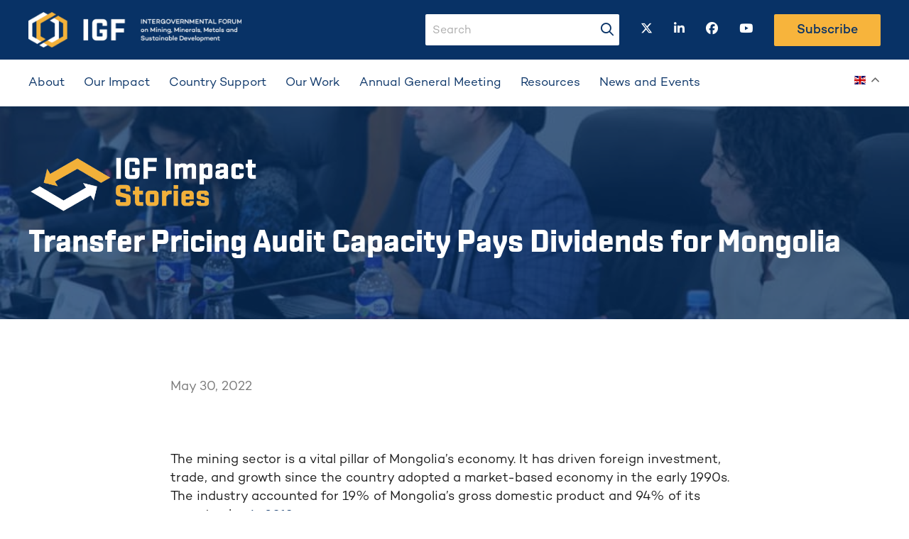

--- FILE ---
content_type: text/html; charset=UTF-8
request_url: https://www.igfmining.org/impactstory/transfer-pricing-audit-capacity-pays-dividends-mongolia/
body_size: 14001
content:
<!doctype html><html lang="en-US" class="no-js"><head>  <script defer src="https://www.googletagmanager.com/gtag/js?id=G-M4HHQN7X4W"></script> <script defer src="[data-uri]"></script> <meta charset="UTF-8"><title>Transfer Pricing Audit Capacity Pays Dividends for Mongolia - Intergovernmental Forum on Mining</title><link href="//www.google-analytics.com" rel="dns-prefetch"><link rel="preconnect" href="https://fonts.googleapis.com"><link rel="preconnect" href="https://fonts.gstatic.com" crossorigin><link href="https://fonts.googleapis.com/css2?family=Noto+Sans:wght@500&display=swap" rel="stylesheet"><meta http-equiv="X-UA-Compatible" content="IE=edge,chrome=1"><meta name="viewport" content="width=device-width, initial-scale=1.0"><meta name='robots' content='index, follow, max-image-preview:large, max-snippet:-1, max-video-preview:-1' /><link rel="canonical" href="https://www.igfmining.org/impactstory/transfer-pricing-audit-capacity-pays-dividends-mongolia/" /><meta property="og:locale" content="en_US" /><meta property="og:type" content="article" /><meta property="og:title" content="Transfer Pricing Audit Capacity Pays Dividends for Mongolia - Intergovernmental Forum on Mining" /><meta property="og:description" content="The IGF partnered with international organizations to help Mongolia strengthen revenue collection from its mining sector." /><meta property="og:url" content="https://www.igfmining.org/impactstory/transfer-pricing-audit-capacity-pays-dividends-mongolia/" /><meta property="og:site_name" content="Intergovernmental Forum on Mining" /><meta property="article:modified_time" content="2024-04-04T13:45:07+00:00" /><meta property="og:image" content="https://www.igfmining.org/wp-content/uploads/2022/10/3.jpg" /><meta property="og:image:width" content="800" /><meta property="og:image:height" content="462" /><meta property="og:image:type" content="image/jpeg" /><meta name="twitter:card" content="summary_large_image" /><meta name="twitter:label1" content="Est. reading time" /><meta name="twitter:data1" content="4 minutes" /> <script type="application/ld+json" class="yoast-schema-graph">{"@context":"https://schema.org","@graph":[{"@type":"WebPage","@id":"https://www.igfmining.org/impactstory/transfer-pricing-audit-capacity-pays-dividends-mongolia/","url":"https://www.igfmining.org/impactstory/transfer-pricing-audit-capacity-pays-dividends-mongolia/","name":"Transfer Pricing Audit Capacity Pays Dividends for Mongolia - Intergovernmental Forum on Mining","isPartOf":{"@id":"https://www.igfmining.org/#website"},"primaryImageOfPage":{"@id":"https://www.igfmining.org/impactstory/transfer-pricing-audit-capacity-pays-dividends-mongolia/#primaryimage"},"image":{"@id":"https://www.igfmining.org/impactstory/transfer-pricing-audit-capacity-pays-dividends-mongolia/#primaryimage"},"thumbnailUrl":"https://www.igfmining.org/wp-content/uploads/2022/10/3.jpg","datePublished":"2022-05-30T19:52:20+00:00","dateModified":"2024-04-04T13:45:07+00:00","breadcrumb":{"@id":"https://www.igfmining.org/impactstory/transfer-pricing-audit-capacity-pays-dividends-mongolia/#breadcrumb"},"inLanguage":"en-US","potentialAction":[{"@type":"ReadAction","target":["https://www.igfmining.org/impactstory/transfer-pricing-audit-capacity-pays-dividends-mongolia/"]}]},{"@type":"ImageObject","inLanguage":"en-US","@id":"https://www.igfmining.org/impactstory/transfer-pricing-audit-capacity-pays-dividends-mongolia/#primaryimage","url":"https://www.igfmining.org/wp-content/uploads/2022/10/3.jpg","contentUrl":"https://www.igfmining.org/wp-content/uploads/2022/10/3.jpg","width":800,"height":462},{"@type":"BreadcrumbList","@id":"https://www.igfmining.org/impactstory/transfer-pricing-audit-capacity-pays-dividends-mongolia/#breadcrumb","itemListElement":[{"@type":"ListItem","position":1,"name":"Home","item":"https://www.igfmining.org/"},{"@type":"ListItem","position":2,"name":"Impact Stories","item":"https://www.igfmining.org/impactstory/"},{"@type":"ListItem","position":3,"name":"Transfer Pricing Audit Capacity Pays Dividends for Mongolia"}]},{"@type":"WebSite","@id":"https://www.igfmining.org/#website","url":"https://www.igfmining.org/","name":"Intergovernmental Forum on Mining","description":"Intergovernmental Forum on Mining","publisher":{"@id":"https://www.igfmining.org/#organization"},"potentialAction":[{"@type":"SearchAction","target":{"@type":"EntryPoint","urlTemplate":"https://www.igfmining.org/?s={search_term_string}"},"query-input":{"@type":"PropertyValueSpecification","valueRequired":true,"valueName":"search_term_string"}}],"inLanguage":"en-US"},{"@type":"Organization","@id":"https://www.igfmining.org/#organization","name":"IGF","url":"https://www.igfmining.org/","logo":{"@type":"ImageObject","inLanguage":"en-US","@id":"https://www.igfmining.org/#/schema/logo/image/","url":"https://www.igfmining.org/wp-content/uploads/2022/10/IGF_2016_ID_rgb_acronym-1.png","contentUrl":"https://www.igfmining.org/wp-content/uploads/2022/10/IGF_2016_ID_rgb_acronym-1.png","width":1365,"height":517,"caption":"IGF"},"image":{"@id":"https://www.igfmining.org/#/schema/logo/image/"}}]}</script> <link rel="alternate" title="oEmbed (JSON)" type="application/json+oembed" href="https://www.igfmining.org/wp-json/oembed/1.0/embed?url=https%3A%2F%2Fwww.igfmining.org%2Fimpactstory%2Ftransfer-pricing-audit-capacity-pays-dividends-mongolia%2F" /><link rel="alternate" title="oEmbed (XML)" type="text/xml+oembed" href="https://www.igfmining.org/wp-json/oembed/1.0/embed?url=https%3A%2F%2Fwww.igfmining.org%2Fimpactstory%2Ftransfer-pricing-audit-capacity-pays-dividends-mongolia%2F&#038;format=xml" /><style id='wp-img-auto-sizes-contain-inline-css' type='text/css'>img:is([sizes=auto i],[sizes^="auto," i]){contain-intrinsic-size:3000px 1500px}
/*# sourceURL=wp-img-auto-sizes-contain-inline-css */</style><style id='wp-block-library-inline-css' type='text/css'>:root{--wp-block-synced-color:#7a00df;--wp-block-synced-color--rgb:122,0,223;--wp-bound-block-color:var(--wp-block-synced-color);--wp-editor-canvas-background:#ddd;--wp-admin-theme-color:#007cba;--wp-admin-theme-color--rgb:0,124,186;--wp-admin-theme-color-darker-10:#006ba1;--wp-admin-theme-color-darker-10--rgb:0,107,160.5;--wp-admin-theme-color-darker-20:#005a87;--wp-admin-theme-color-darker-20--rgb:0,90,135;--wp-admin-border-width-focus:2px}@media (min-resolution:192dpi){:root{--wp-admin-border-width-focus:1.5px}}.wp-element-button{cursor:pointer}:root .has-very-light-gray-background-color{background-color:#eee}:root .has-very-dark-gray-background-color{background-color:#313131}:root .has-very-light-gray-color{color:#eee}:root .has-very-dark-gray-color{color:#313131}:root .has-vivid-green-cyan-to-vivid-cyan-blue-gradient-background{background:linear-gradient(135deg,#00d084,#0693e3)}:root .has-purple-crush-gradient-background{background:linear-gradient(135deg,#34e2e4,#4721fb 50%,#ab1dfe)}:root .has-hazy-dawn-gradient-background{background:linear-gradient(135deg,#faaca8,#dad0ec)}:root .has-subdued-olive-gradient-background{background:linear-gradient(135deg,#fafae1,#67a671)}:root .has-atomic-cream-gradient-background{background:linear-gradient(135deg,#fdd79a,#004a59)}:root .has-nightshade-gradient-background{background:linear-gradient(135deg,#330968,#31cdcf)}:root .has-midnight-gradient-background{background:linear-gradient(135deg,#020381,#2874fc)}:root{--wp--preset--font-size--normal:16px;--wp--preset--font-size--huge:42px}.has-regular-font-size{font-size:1em}.has-larger-font-size{font-size:2.625em}.has-normal-font-size{font-size:var(--wp--preset--font-size--normal)}.has-huge-font-size{font-size:var(--wp--preset--font-size--huge)}.has-text-align-center{text-align:center}.has-text-align-left{text-align:left}.has-text-align-right{text-align:right}.has-fit-text{white-space:nowrap!important}#end-resizable-editor-section{display:none}.aligncenter{clear:both}.items-justified-left{justify-content:flex-start}.items-justified-center{justify-content:center}.items-justified-right{justify-content:flex-end}.items-justified-space-between{justify-content:space-between}.screen-reader-text{border:0;clip-path:inset(50%);height:1px;margin:-1px;overflow:hidden;padding:0;position:absolute;width:1px;word-wrap:normal!important}.screen-reader-text:focus{background-color:#ddd;clip-path:none;color:#444;display:block;font-size:1em;height:auto;left:5px;line-height:normal;padding:15px 23px 14px;text-decoration:none;top:5px;width:auto;z-index:100000}html :where(.has-border-color){border-style:solid}html :where([style*=border-top-color]){border-top-style:solid}html :where([style*=border-right-color]){border-right-style:solid}html :where([style*=border-bottom-color]){border-bottom-style:solid}html :where([style*=border-left-color]){border-left-style:solid}html :where([style*=border-width]){border-style:solid}html :where([style*=border-top-width]){border-top-style:solid}html :where([style*=border-right-width]){border-right-style:solid}html :where([style*=border-bottom-width]){border-bottom-style:solid}html :where([style*=border-left-width]){border-left-style:solid}html :where(img[class*=wp-image-]){height:auto;max-width:100%}:where(figure){margin:0 0 1em}html :where(.is-position-sticky){--wp-admin--admin-bar--position-offset:var(--wp-admin--admin-bar--height,0px)}@media screen and (max-width:600px){html :where(.is-position-sticky){--wp-admin--admin-bar--position-offset:0px}}

/*# sourceURL=wp-block-library-inline-css */</style><style id='global-styles-inline-css' type='text/css'>:root{--wp--preset--aspect-ratio--square: 1;--wp--preset--aspect-ratio--4-3: 4/3;--wp--preset--aspect-ratio--3-4: 3/4;--wp--preset--aspect-ratio--3-2: 3/2;--wp--preset--aspect-ratio--2-3: 2/3;--wp--preset--aspect-ratio--16-9: 16/9;--wp--preset--aspect-ratio--9-16: 9/16;--wp--preset--color--black: #000000;--wp--preset--color--cyan-bluish-gray: #abb8c3;--wp--preset--color--white: #ffffff;--wp--preset--color--pale-pink: #f78da7;--wp--preset--color--vivid-red: #cf2e2e;--wp--preset--color--luminous-vivid-orange: #ff6900;--wp--preset--color--luminous-vivid-amber: #fcb900;--wp--preset--color--light-green-cyan: #7bdcb5;--wp--preset--color--vivid-green-cyan: #00d084;--wp--preset--color--pale-cyan-blue: #8ed1fc;--wp--preset--color--vivid-cyan-blue: #0693e3;--wp--preset--color--vivid-purple: #9b51e0;--wp--preset--gradient--vivid-cyan-blue-to-vivid-purple: linear-gradient(135deg,rgb(6,147,227) 0%,rgb(155,81,224) 100%);--wp--preset--gradient--light-green-cyan-to-vivid-green-cyan: linear-gradient(135deg,rgb(122,220,180) 0%,rgb(0,208,130) 100%);--wp--preset--gradient--luminous-vivid-amber-to-luminous-vivid-orange: linear-gradient(135deg,rgb(252,185,0) 0%,rgb(255,105,0) 100%);--wp--preset--gradient--luminous-vivid-orange-to-vivid-red: linear-gradient(135deg,rgb(255,105,0) 0%,rgb(207,46,46) 100%);--wp--preset--gradient--very-light-gray-to-cyan-bluish-gray: linear-gradient(135deg,rgb(238,238,238) 0%,rgb(169,184,195) 100%);--wp--preset--gradient--cool-to-warm-spectrum: linear-gradient(135deg,rgb(74,234,220) 0%,rgb(151,120,209) 20%,rgb(207,42,186) 40%,rgb(238,44,130) 60%,rgb(251,105,98) 80%,rgb(254,248,76) 100%);--wp--preset--gradient--blush-light-purple: linear-gradient(135deg,rgb(255,206,236) 0%,rgb(152,150,240) 100%);--wp--preset--gradient--blush-bordeaux: linear-gradient(135deg,rgb(254,205,165) 0%,rgb(254,45,45) 50%,rgb(107,0,62) 100%);--wp--preset--gradient--luminous-dusk: linear-gradient(135deg,rgb(255,203,112) 0%,rgb(199,81,192) 50%,rgb(65,88,208) 100%);--wp--preset--gradient--pale-ocean: linear-gradient(135deg,rgb(255,245,203) 0%,rgb(182,227,212) 50%,rgb(51,167,181) 100%);--wp--preset--gradient--electric-grass: linear-gradient(135deg,rgb(202,248,128) 0%,rgb(113,206,126) 100%);--wp--preset--gradient--midnight: linear-gradient(135deg,rgb(2,3,129) 0%,rgb(40,116,252) 100%);--wp--preset--font-size--small: 13px;--wp--preset--font-size--medium: 20px;--wp--preset--font-size--large: 36px;--wp--preset--font-size--x-large: 42px;--wp--preset--spacing--20: 0.44rem;--wp--preset--spacing--30: 0.67rem;--wp--preset--spacing--40: 1rem;--wp--preset--spacing--50: 1.5rem;--wp--preset--spacing--60: 2.25rem;--wp--preset--spacing--70: 3.38rem;--wp--preset--spacing--80: 5.06rem;--wp--preset--shadow--natural: 6px 6px 9px rgba(0, 0, 0, 0.2);--wp--preset--shadow--deep: 12px 12px 50px rgba(0, 0, 0, 0.4);--wp--preset--shadow--sharp: 6px 6px 0px rgba(0, 0, 0, 0.2);--wp--preset--shadow--outlined: 6px 6px 0px -3px rgb(255, 255, 255), 6px 6px rgb(0, 0, 0);--wp--preset--shadow--crisp: 6px 6px 0px rgb(0, 0, 0);}:where(.is-layout-flex){gap: 0.5em;}:where(.is-layout-grid){gap: 0.5em;}body .is-layout-flex{display: flex;}.is-layout-flex{flex-wrap: wrap;align-items: center;}.is-layout-flex > :is(*, div){margin: 0;}body .is-layout-grid{display: grid;}.is-layout-grid > :is(*, div){margin: 0;}:where(.wp-block-columns.is-layout-flex){gap: 2em;}:where(.wp-block-columns.is-layout-grid){gap: 2em;}:where(.wp-block-post-template.is-layout-flex){gap: 1.25em;}:where(.wp-block-post-template.is-layout-grid){gap: 1.25em;}.has-black-color{color: var(--wp--preset--color--black) !important;}.has-cyan-bluish-gray-color{color: var(--wp--preset--color--cyan-bluish-gray) !important;}.has-white-color{color: var(--wp--preset--color--white) !important;}.has-pale-pink-color{color: var(--wp--preset--color--pale-pink) !important;}.has-vivid-red-color{color: var(--wp--preset--color--vivid-red) !important;}.has-luminous-vivid-orange-color{color: var(--wp--preset--color--luminous-vivid-orange) !important;}.has-luminous-vivid-amber-color{color: var(--wp--preset--color--luminous-vivid-amber) !important;}.has-light-green-cyan-color{color: var(--wp--preset--color--light-green-cyan) !important;}.has-vivid-green-cyan-color{color: var(--wp--preset--color--vivid-green-cyan) !important;}.has-pale-cyan-blue-color{color: var(--wp--preset--color--pale-cyan-blue) !important;}.has-vivid-cyan-blue-color{color: var(--wp--preset--color--vivid-cyan-blue) !important;}.has-vivid-purple-color{color: var(--wp--preset--color--vivid-purple) !important;}.has-black-background-color{background-color: var(--wp--preset--color--black) !important;}.has-cyan-bluish-gray-background-color{background-color: var(--wp--preset--color--cyan-bluish-gray) !important;}.has-white-background-color{background-color: var(--wp--preset--color--white) !important;}.has-pale-pink-background-color{background-color: var(--wp--preset--color--pale-pink) !important;}.has-vivid-red-background-color{background-color: var(--wp--preset--color--vivid-red) !important;}.has-luminous-vivid-orange-background-color{background-color: var(--wp--preset--color--luminous-vivid-orange) !important;}.has-luminous-vivid-amber-background-color{background-color: var(--wp--preset--color--luminous-vivid-amber) !important;}.has-light-green-cyan-background-color{background-color: var(--wp--preset--color--light-green-cyan) !important;}.has-vivid-green-cyan-background-color{background-color: var(--wp--preset--color--vivid-green-cyan) !important;}.has-pale-cyan-blue-background-color{background-color: var(--wp--preset--color--pale-cyan-blue) !important;}.has-vivid-cyan-blue-background-color{background-color: var(--wp--preset--color--vivid-cyan-blue) !important;}.has-vivid-purple-background-color{background-color: var(--wp--preset--color--vivid-purple) !important;}.has-black-border-color{border-color: var(--wp--preset--color--black) !important;}.has-cyan-bluish-gray-border-color{border-color: var(--wp--preset--color--cyan-bluish-gray) !important;}.has-white-border-color{border-color: var(--wp--preset--color--white) !important;}.has-pale-pink-border-color{border-color: var(--wp--preset--color--pale-pink) !important;}.has-vivid-red-border-color{border-color: var(--wp--preset--color--vivid-red) !important;}.has-luminous-vivid-orange-border-color{border-color: var(--wp--preset--color--luminous-vivid-orange) !important;}.has-luminous-vivid-amber-border-color{border-color: var(--wp--preset--color--luminous-vivid-amber) !important;}.has-light-green-cyan-border-color{border-color: var(--wp--preset--color--light-green-cyan) !important;}.has-vivid-green-cyan-border-color{border-color: var(--wp--preset--color--vivid-green-cyan) !important;}.has-pale-cyan-blue-border-color{border-color: var(--wp--preset--color--pale-cyan-blue) !important;}.has-vivid-cyan-blue-border-color{border-color: var(--wp--preset--color--vivid-cyan-blue) !important;}.has-vivid-purple-border-color{border-color: var(--wp--preset--color--vivid-purple) !important;}.has-vivid-cyan-blue-to-vivid-purple-gradient-background{background: var(--wp--preset--gradient--vivid-cyan-blue-to-vivid-purple) !important;}.has-light-green-cyan-to-vivid-green-cyan-gradient-background{background: var(--wp--preset--gradient--light-green-cyan-to-vivid-green-cyan) !important;}.has-luminous-vivid-amber-to-luminous-vivid-orange-gradient-background{background: var(--wp--preset--gradient--luminous-vivid-amber-to-luminous-vivid-orange) !important;}.has-luminous-vivid-orange-to-vivid-red-gradient-background{background: var(--wp--preset--gradient--luminous-vivid-orange-to-vivid-red) !important;}.has-very-light-gray-to-cyan-bluish-gray-gradient-background{background: var(--wp--preset--gradient--very-light-gray-to-cyan-bluish-gray) !important;}.has-cool-to-warm-spectrum-gradient-background{background: var(--wp--preset--gradient--cool-to-warm-spectrum) !important;}.has-blush-light-purple-gradient-background{background: var(--wp--preset--gradient--blush-light-purple) !important;}.has-blush-bordeaux-gradient-background{background: var(--wp--preset--gradient--blush-bordeaux) !important;}.has-luminous-dusk-gradient-background{background: var(--wp--preset--gradient--luminous-dusk) !important;}.has-pale-ocean-gradient-background{background: var(--wp--preset--gradient--pale-ocean) !important;}.has-electric-grass-gradient-background{background: var(--wp--preset--gradient--electric-grass) !important;}.has-midnight-gradient-background{background: var(--wp--preset--gradient--midnight) !important;}.has-small-font-size{font-size: var(--wp--preset--font-size--small) !important;}.has-medium-font-size{font-size: var(--wp--preset--font-size--medium) !important;}.has-large-font-size{font-size: var(--wp--preset--font-size--large) !important;}.has-x-large-font-size{font-size: var(--wp--preset--font-size--x-large) !important;}
/*# sourceURL=global-styles-inline-css */</style><style id='classic-theme-styles-inline-css' type='text/css'>/*! This file is auto-generated */
.wp-block-button__link{color:#fff;background-color:#32373c;border-radius:9999px;box-shadow:none;text-decoration:none;padding:calc(.667em + 2px) calc(1.333em + 2px);font-size:1.125em}.wp-block-file__button{background:#32373c;color:#fff;text-decoration:none}
/*# sourceURL=/wp-includes/css/classic-themes.min.css */</style><link rel='stylesheet' id='theme-main-css' href='https://www.igfmining.org/wp-content/themes/igf-mining/assets/dist/main-hash_cde65c7a.css' type='text/css' media='all' /> <script defer type="text/javascript" src="https://www.igfmining.org/wp-includes/js/jquery/jquery.min.js?ver=3.7.1" id="jquery-core-js"></script> <script defer type="text/javascript" src="https://www.igfmining.org/wp-includes/js/jquery/jquery-migrate.min.js?ver=3.4.1" id="jquery-migrate-js"></script> <link rel="https://api.w.org/" href="https://www.igfmining.org/wp-json/" /> <script defer src="[data-uri]"></script> <meta name='simple_monitor_key' content='daca95068bf5210a341c406b3953d0ac7d'/><meta name="generator" content="speculation-rules 1.2.1"><link rel="icon" href="https://www.igfmining.org/wp-content/uploads/2022/10/cropped-igf-favicon-192x192-1-32x32.png" sizes="32x32" /><link rel="icon" href="https://www.igfmining.org/wp-content/uploads/2022/10/cropped-igf-favicon-192x192-1-192x192.png" sizes="192x192" /><link rel="apple-touch-icon" href="https://www.igfmining.org/wp-content/uploads/2022/10/cropped-igf-favicon-192x192-1-180x180.png" /><meta name="msapplication-TileImage" content="https://www.igfmining.org/wp-content/uploads/2022/10/cropped-igf-favicon-192x192-1-270x270.png" /><style type="text/css" id="wp-custom-css">.igf_contact .gfield_checkbox li{
	margin-bottom:15px;
	display:block;
	padding-left:0 !important;
}
.igf_contact .gfield_checkbox li input{
	height:unset
}
.page-id-301 .funders-and-partners-section img {
    width: 56%;
}
.igf_btn a {
    display: inline-block;
    margin: 5px 0;
}</style><link rel='stylesheet' id='owl_carousel_css-css' href='https://www.igfmining.org/wp-content/cache/autoptimize/autoptimize_single_e0466e61468ae6f249f8d589c29ec9dd.php?ver=2.2.1.1' type='text/css' media='all' /><link rel='stylesheet' id='owl_theme_css-css' href='https://www.igfmining.org/wp-content/cache/autoptimize/autoptimize_single_f941cf649418503ccd8da330ee1b300b.php?ver=2.0' type='text/css' media='all' /><link rel='stylesheet' id='owl_animate_css-css' href='https://www.igfmining.org/wp-content/plugins/slide-anything/owl-carousel/animate.min.css?ver=2.0' type='text/css' media='all' /><link rel='stylesheet' id='lightgallery_css-css' href='https://www.igfmining.org/wp-content/cache/autoptimize/autoptimize_single_a09171c130712955007a5eb7388c3850.php?ver=2.5.0' type='text/css' media='all' /><link rel='stylesheet' id='lightgallery_bundle_css-css' href='https://www.igfmining.org/wp-content/plugins/slide-anything/lightgallery/css/lightgallery-bundle.min.css?ver=2.5.0' type='text/css' media='all' /></head><body class="wp-singular impactstory-template-default single single-impactstory postid-2989 wp-theme-igf-mining transfer-pricing-audit-capacity-pays-dividends-mongolia"><div id="skip-to-content"> <a href='#main-content' class='no-underline'>Skip to Main Content</a></div><header><div id='navbarMobileMenu' class='menu-wrap'><div class='menu-content-wrap'><nav class="menu-main-menu-container"><ul id="menu-header-menu" class="menu"><li id="menu-item-1047" class="menu-item menu-item-type-post_type menu-item-object-page menu-item-has-children menu-item-1047"><a href="https://www.igfmining.org/about/">About</a><ul class="sub-menu"><li id="menu-item-998" class="menu-item menu-item-type-post_type menu-item-object-page menu-item-998"><a href="https://www.igfmining.org/about-us/">About Us</a></li><li id="menu-item-1048" class="menu-item menu-item-type-custom menu-item-object-custom menu-item-1048"><a href="https://www.igfmining.org/member/">Members</a></li><li id="menu-item-1164" class="menu-item menu-item-type-custom menu-item-object-custom menu-item-1164"><a href="https://www.igfmining.org/team/">Team</a></li></ul></li><li id="menu-item-1190" class="menu-item menu-item-type-custom menu-item-object-custom menu-item-1190"><a href="https://www.igfmining.org/impactstory/">Our Impact</a></li><li id="menu-item-1029" class="menu-item menu-item-type-post_type menu-item-object-page menu-item-has-children menu-item-1029"><a href="https://www.igfmining.org/country-support/">Country Support</a><ul class="sub-menu"><li id="menu-item-4193" class="menu-item menu-item-type-post_type menu-item-object-page menu-item-4193"><a href="https://www.igfmining.org/country-support/mining-policy-framework/">Mining Policy Framework</a></li><li id="menu-item-1049" class="menu-item menu-item-type-post_type menu-item-object-page menu-item-1049"><a href="https://www.igfmining.org/country-support/technical-assistance/">Technical Assistance</a></li><li id="menu-item-4194" class="menu-item menu-item-type-post_type menu-item-object-page menu-item-4194"><a href="https://www.igfmining.org/country-support/capacity-building-and-training/">Capacity Building and Training</a></li></ul></li><li id="menu-item-1031" class="menu-item menu-item-type-post_type menu-item-object-page menu-item-has-children menu-item-1031"><a href="https://www.igfmining.org/our-work/">Our Work</a><ul class="sub-menu"><li id="menu-item-1051" class="menu-item menu-item-type-post_type menu-item-object-page menu-item-1051"><a href="https://www.igfmining.org/artisanal-and-small-scale-mining/">Artisanal and Small-Scale Mining</a></li><li id="menu-item-5104" class="menu-item menu-item-type-post_type menu-item-object-page menu-item-5104"><a href="https://www.igfmining.org/critical-minerals/">Critical Minerals</a></li><li id="menu-item-1052" class="menu-item menu-item-type-post_type menu-item-object-page menu-item-1052"><a href="https://www.igfmining.org/environmental-and-social-impact-assessments/">Environmental and Social Impact Assessments</a></li><li id="menu-item-1053" class="menu-item menu-item-type-post_type menu-item-object-page menu-item-1053"><a href="https://www.igfmining.org/environmental-management/">Environmental Management</a></li><li id="menu-item-4719" class="menu-item menu-item-type-post_type menu-item-object-page menu-item-4719"><a href="https://www.igfmining.org/financial-benefits/">Financial Benefits</a></li><li id="menu-item-1054" class="menu-item menu-item-type-post_type menu-item-object-page menu-item-1054"><a href="https://www.igfmining.org/gender-equality/">Gender Equality</a></li><li id="menu-item-1056" class="menu-item menu-item-type-post_type menu-item-object-page menu-item-1056"><a href="https://www.igfmining.org/local-content-policies/">Local Content Policies</a></li><li id="menu-item-1057" class="menu-item menu-item-type-post_type menu-item-object-page menu-item-1057"><a href="https://www.igfmining.org/mine-closure-and-post-mining-transition/">Mine Closure and Post-Mining Transition</a></li><li id="menu-item-1055" class="menu-item menu-item-type-post_type menu-item-object-page menu-item-1055"><a href="https://www.igfmining.org/new-technologies/">New Technologies</a></li></ul></li><li id="menu-item-6925" class="menu-item menu-item-type-custom menu-item-object-custom menu-item-6925"><a href="https://www.igfmining.org/AGM">Annual General Meeting</a></li><li id="menu-item-1034" class="menu-item menu-item-type-custom menu-item-object-custom menu-item-1034"><a href="https://www.igfmining.org/resource/">Resources</a></li><li id="menu-item-1036" class="menu-item menu-item-type-custom menu-item-object-custom menu-item-has-children menu-item-1036"><a href="https://www.igfmining.org/news/">News and Events</a><ul class="sub-menu"><li id="menu-item-1059" class="menu-item menu-item-type-custom menu-item-object-custom menu-item-1059"><a href="https://www.igfmining.org/announcement/">Announcements</a></li><li id="menu-item-1060" class="menu-item menu-item-type-post_type menu-item-object-page current_page_parent menu-item-1060"><a href="https://www.igfmining.org/blog/">Blog</a></li><li id="menu-item-4568" class="menu-item menu-item-type-post_type menu-item-object-page menu-item-4568"><a href="https://www.igfmining.org/events/">Events</a></li></ul></li></ul></nav><div><form class="search_input_mobile" method="GET"> <label for="s_mobile"><i class="fas fa-magnifying-glass"></i></label> <label class="sr-only">search-input</label> <input class="input-field" data-swplive="true" type="text" id="s_mobile" name="s" value="" placeholder="Search"></form></div></div></div><div class="header"><div class="container"><div class="d-flex justify-content-between align-items-center"><div class="col-9 col-xl-4 pl-0"> <a href="https://www.igfmining.org"> <img class="logo" src="https://www.igfmining.org/wp-content/uploads/2022/08/NoPath@2x-700x117.png" alt="logo" /> </a></div><div class="d-xl-none col-3 translate-mobile"><div><div class="gtranslate_wrapper" id="gt-wrapper-33221850"></div></div><div><div class="d-flex d-xl-none justify-content-end align-items-center h-100"> <button id="menuToggle" class="menu-toggle" type="button"> <span class="sr-only">Toggle navigation</span> <span class="icon-bar"></span> <span class="icon-bar"></span> <span class="icon-bar"></span> </button></div></div></div><div class="align-items-center d-none d-xl-flex justify-content-end"><div class="mr-30"><form class="search_input" method="GET" action="https://www.igfmining.org" role="search"><div class="input-icons"> <label for="s" class="sr-only">search-input</label> <input class="input-field" data-swplive="true" type="text" name="s" id="s" value="" placeholder="Search" required> <button id="seach-button-header" class=""> <i class="fas fa-magnifying-glass"></i> <span class="sr-only">search-button</span> </button></div></form></div><div class="d-flex justify-content-around social-links "> <a href="https://twitter.com/IGFMining" target="_blank" class="mr-30"> <span class="sr-only">twitter</span> <i class="fa-brands fa-x-twitter"></i> </a> <a href="https://www.linkedin.com/company/igfmining/ " target="_blank" class="mr-30"> <span class="sr-only">linkedin</span> <i class="fa-brands fa-linkedin-in"></i> </a> <a href="https://www.facebook.com/IGFMining/" target="_blank" class="mr-30"> <span class="sr-only">facebook</span> <i class="fa-brands fa-facebook"></i> </a> <a href="https://www.youtube.com/channel/UCbK-i5XCaKM7lPk7ge9ZS_A" target="_blank" class="mr-30"> <span class="sr-only">youtube</span> <i class="fa-brands fa-youtube"></i> </a></div><div class=""><a href="https://igfmining.us12.list-manage.com/subscribe/post?u=7d9c6048bf361faea23ddb030&id=26ee74284a" class='btn subscribe'>Subscribe</a></div></div></div></div></div><div class="header-menu d-none d-xl-block"><div class="container"><div class="desktop-menu"><nav class="navbar-nav"><ul id="menu-header-menu-1" class="menu"><li class="menu-item menu-item-type-post_type menu-item-object-page menu-item-has-children menu-item-1047"><a href="https://www.igfmining.org/about/">About</a><ul class="sub-menu"><li class="menu-item menu-item-type-post_type menu-item-object-page menu-item-998"><a href="https://www.igfmining.org/about-us/">About Us</a></li><li class="menu-item menu-item-type-custom menu-item-object-custom menu-item-1048"><a href="https://www.igfmining.org/member/">Members</a></li><li class="menu-item menu-item-type-custom menu-item-object-custom menu-item-1164"><a href="https://www.igfmining.org/team/">Team</a></li></ul></li><li class="menu-item menu-item-type-custom menu-item-object-custom menu-item-1190"><a href="https://www.igfmining.org/impactstory/">Our Impact</a></li><li class="menu-item menu-item-type-post_type menu-item-object-page menu-item-has-children menu-item-1029"><a href="https://www.igfmining.org/country-support/">Country Support</a><ul class="sub-menu"><li class="menu-item menu-item-type-post_type menu-item-object-page menu-item-4193"><a href="https://www.igfmining.org/country-support/mining-policy-framework/">Mining Policy Framework</a></li><li class="menu-item menu-item-type-post_type menu-item-object-page menu-item-1049"><a href="https://www.igfmining.org/country-support/technical-assistance/">Technical Assistance</a></li><li class="menu-item menu-item-type-post_type menu-item-object-page menu-item-4194"><a href="https://www.igfmining.org/country-support/capacity-building-and-training/">Capacity Building and Training</a></li></ul></li><li class="menu-item menu-item-type-post_type menu-item-object-page menu-item-has-children menu-item-1031"><a href="https://www.igfmining.org/our-work/">Our Work</a><ul class="sub-menu"><li class="menu-item menu-item-type-post_type menu-item-object-page menu-item-1051"><a href="https://www.igfmining.org/artisanal-and-small-scale-mining/">Artisanal and Small-Scale Mining</a></li><li class="menu-item menu-item-type-post_type menu-item-object-page menu-item-5104"><a href="https://www.igfmining.org/critical-minerals/">Critical Minerals</a></li><li class="menu-item menu-item-type-post_type menu-item-object-page menu-item-1052"><a href="https://www.igfmining.org/environmental-and-social-impact-assessments/">Environmental and Social Impact Assessments</a></li><li class="menu-item menu-item-type-post_type menu-item-object-page menu-item-1053"><a href="https://www.igfmining.org/environmental-management/">Environmental Management</a></li><li class="menu-item menu-item-type-post_type menu-item-object-page menu-item-4719"><a href="https://www.igfmining.org/financial-benefits/">Financial Benefits</a></li><li class="menu-item menu-item-type-post_type menu-item-object-page menu-item-1054"><a href="https://www.igfmining.org/gender-equality/">Gender Equality</a></li><li class="menu-item menu-item-type-post_type menu-item-object-page menu-item-1056"><a href="https://www.igfmining.org/local-content-policies/">Local Content Policies</a></li><li class="menu-item menu-item-type-post_type menu-item-object-page menu-item-1057"><a href="https://www.igfmining.org/mine-closure-and-post-mining-transition/">Mine Closure and Post-Mining Transition</a></li><li class="menu-item menu-item-type-post_type menu-item-object-page menu-item-1055"><a href="https://www.igfmining.org/new-technologies/">New Technologies</a></li></ul></li><li class="menu-item menu-item-type-custom menu-item-object-custom menu-item-6925"><a href="https://www.igfmining.org/AGM">Annual General Meeting</a></li><li class="menu-item menu-item-type-custom menu-item-object-custom menu-item-1034"><a href="https://www.igfmining.org/resource/">Resources</a></li><li class="menu-item menu-item-type-custom menu-item-object-custom menu-item-has-children menu-item-1036"><a href="https://www.igfmining.org/news/">News and Events</a><ul class="sub-menu"><li class="menu-item menu-item-type-custom menu-item-object-custom menu-item-1059"><a href="https://www.igfmining.org/announcement/">Announcements</a></li><li class="menu-item menu-item-type-post_type menu-item-object-page current_page_parent menu-item-1060"><a href="https://www.igfmining.org/blog/">Blog</a></li><li class="menu-item menu-item-type-post_type menu-item-object-page menu-item-4568"><a href="https://www.igfmining.org/events/">Events</a></li></ul></li></ul></nav><div><div class="gtranslate_wrapper" id="gt-wrapper-56501964"></div></div></div></div></div></header><div class="single-banner-section bg-black"><div class="single-banner-contain"> <img width="800" height="462" src="https://www.igfmining.org/wp-content/uploads/2022/10/3.jpg" class="attachment-full size-full" alt="" decoding="async" loading="lazy" srcset="https://www.igfmining.org/wp-content/uploads/2022/10/3.jpg 800w, https://www.igfmining.org/wp-content/uploads/2022/10/3-250x144.jpg 250w, https://www.igfmining.org/wp-content/uploads/2022/10/3-768x444.jpg 768w, https://www.igfmining.org/wp-content/uploads/2022/10/3-700x404.jpg 700w, https://www.igfmining.org/wp-content/uploads/2022/10/3-120x69.jpg 120w" sizes="auto, (max-width: 800px) 100vw, 800px" /><div class="single-banner blue"><div class="container"><div class="text-container"> <img src="https://www.igfmining.org/wp-content/uploads/2023/02/IGF-Impact-Stories-logo-hor-rev-650-1.png" class="mb-3 small" alt="left-side-image" /><h1 class="title"> <span>Transfer Pricing Audit Capacity Pays Dividends for Mongolia</span></h1></div></div></div></div></div><section class="single-post-type-section"><div class="container"><div class="single-post-type-container"><div class="date d-md-flex"><div class="date">May 30, 2022</div></div><div class=""><p>The mining sector is a vital pillar of Mongolia’s economy. It has driven foreign investment, trade, and growth since the country adopted a market-based economy in the early 1990s. The industry accounted for 19% of Mongolia’s gross domestic product and 94% of its export value <a href="https://www.1212.mn/BookLibraryDownload.ashx?url=GDP_2020Q4_en.pdf&amp;ln=En">in 2019</a>.</p><h4>The Challenge</h4><p>As foreign capital increasingly flowed into Mongolia, the government observed that it was not receiving commensurate revenues from developments in the mining sector. This was largely due to tax base erosion and profit shifting (BEPS) by some multinational mining companies coupled with limited human resources and experience within Mongolia’s tax administration to tackle the BEPS issues.</p><h4>Our Role</h4><p>As a member of the Intergovernmental Forum Mining, Metals, Minerals, and Sustainable Development (IGF), Mongolia sought technical assistance on mining taxation in 2019. It subsequently became the IGF&#8217;s first <a href="https://www.igfmining.org/financial-benefits/global-mining-tax-initiative/deep-dive-program/" target="_blank" rel="noopener">deep dive country</a> on tax and broader fiscal policy support for the mining sector. This program was led in partnership with the Organisation for Economic Cooperation and Development (OECD) and delivered alongside Tax Inspectors Without Borders (TIWB).</p><p>This unique initiative brings the complementary mining and international tax expertise held by these partners along with resources for long-term capacity-building support, which includes mining-specific guidance on BEPS challenges, training, legal and policy advisory services, and hands-on tax audit assistance.</p><p>The Mongolian Tax Authority had three top priorities:</p><ul><li>Building capacity to audit transfer pricing, the process by which multinationals set the price of intra-group transactions.</li><li>Increasing capital gains tax revenues by more precisely valuing mining licences.</li><li>Improving corporate income tax collection by preventing companies from unduly offsetting mining profits with exploration or early-stage project development costs.</li></ul><div class='white' style='background:rgba(0,0,0,0); border:solid 0px rgba(0,0,0,0); border-radius:0px; padding:0px 0px 0px 0px;'><div id='slider_3638' class='owl-carousel sa_owl_theme owl-pagination-true autohide-arrows' data-slider-id='slider_3638' style='visibility:hidden;'><div id='slider_3638_slide01' class='sa_hover_container' style='padding:5% 5%; margin:0px 0%; background-image:url(&quot;https://www.igfmining.org/wp-content/uploads/2022/05/1.jpeg&quot;); background-position:center center; background-size:contain; background-repeat:no-repeat; '></div><div id='slider_3638_slide02' class='sa_hover_container' style='padding:5% 5%; margin:0px 0%; background-image:url(&quot;https://www.igfmining.org/wp-content/uploads/2022/05/2.jpeg&quot;); background-position:center center; background-size:contain; background-repeat:no-repeat; '></div><div id='slider_3638_slide03' class='sa_hover_container' style='padding:5% 5%; margin:0px 0%; background-image:url(&quot;https://www.igfmining.org/wp-content/uploads/2022/05/3.jpeg&quot;); background-position:center center; background-size:contain; background-repeat:no-repeat; '></div></div></div> <script defer src="[data-uri]"></script> <h4>Our Impact</h4><p>Motivated to improve its transfer pricing audit practice, Mongolia’s tax administration moved quickly to make key officials available to the IGF and partners for general and industry-specific training. By October 2019, it had launched its inaugural transfer pricing division. Remarking on one such training, the head of the new transfer pricing unit, Tugsjargal Sereenendorj, said, “The most useful topic for me was pricing of different types of coal using the world market price database. In Mongolia, underpricing of coal in transactions both with related parties and independent parties is a common issue.”</p><blockquote><p>In its first transfer pricing tax assessment, the government collected USD 228 million in tax revenue and denied USD 1.5 billion in carried-forward losses that would have significantly reduced tax future revenue.</p></blockquote><p>By the end of 2020, Mongolia issued its first <a href="https://www.igfmining.org/announcement/mongolian-tax-administration-international-organisations-transfer-pricing-tax-assessment/">transfer pricing assessment</a> as part of a comprehensive audit of a large multinational mining company. Through this assessment, the government collected USD 228 million in tax revenue and denied USD 1.5 billion in carried-forward losses that would have significantly reduced tax future revenue. It is notable that the taxpayer paid the tax assessment in full and that the sum represented about 1.7% of the country’s gross domestic product in 2020.</p><p>“The transfer pricing audit conducted with the essential technical assistance provided by the TIWB, IGF, and OECD experts is a major step forward for the Mongolian Tax Administration,” said Zayabal Batjargal, Commissioner, with the administration. “The resulting tax assessment is a testament to the capabilities of the Mongolian tax officials as well as the combined international effort to tackle global tax avoidance.”</p><p>Mongolia has made important changes to its legal and regulatory framework that are already yielding additional mining revenue.</p><p>In 2019, following capacity building and legal drafting support from the IGF and partners, the tax authority introduced <a href="https://taxsummaries.pwc.com/mongolia/corporate/taxes-on-corporate-income">new regulations</a> on the valuation of mining and exploration licences for capital gains tax purposes (Decree 302). Previously, companies had been able to choose the valuation method that required them to pay the least amount of tax. Since the regulation was introduced, the tax authority has assessed approximately USD 8.7 million in taxes on the transfer of 246 licences.</p><p>Mongolia also introduced ring-fencing rules for the first time in 2020. Such rules prevent mining companies from consolidating income and costs across multiple projects to delay paying corporate income tax, sometimes for years. IGF and partners provided technical input into drafting the new rules, as well as capacity building on implementation. Officials have confirmed the ring-fencing measures are bringing in additional government revenue from mining licence holders while also making the timing and amount of tax due easier to predict.</p><p>The IGF and its partners continue to work with the Government of Mongolia to strengthen revenue collection from the mining sector.</p><div class="igf_btn my-4"><a href="https://www.igfmining.org/impactstory/" target="NEW">Read more IGF Impact Stories</a></div><p>For more information on this program, see the report <a href="https://www.oecd.org/tax/tax-global/tax-and-development-case-studies.htm#mongolia"><em>Tackling Multinational Tax Avoidance in Mongolia: From Building Modern Legal Frameworks and Mining Industry Expertise to a Major Audit Outcome</em></a> published by the OECD, TIWB, and IGF and available in <a href="https://www.oecd.org/tax/tax-global/tackling-multinational-tax-avoidance-in-mongolia.pdf">English</a>, <a href="https://www.oecd.org/fr/fiscalite/fiscalite-internationale/la-lutte-contre-l-evasion-fiscale-des-entreprises-multinationales-en-mongolie.pdf">French</a>, <a href="https://www.oecd.org/tax/tax-global/enfrentando-la-elusion-fiscal-multinacional-en-mongolia.pdf">Spanish</a>, and <a href="https://www.oecd.org/tax/tax-global/tackling-multinational-tax-avoidance-in-mongolia-MN.pdf">Mongolian</a>.</p><p>&nbsp;</p></div></div></div></section><footer><div class="footer_above"><div class="container"><div class="row py-5"><div class="col-12 col-lg-6 pr-lg-5 text-center text-lg-left"><div class="image_container"> <img class="" src="https://www.igfmining.org/wp-content/uploads/2022/08/NoPath@2x-700x117.png" alt="logo footer" /></div><h2 class="mt-5 ">Secretariat funded by</h2><div class="row mt-3"><div class="offset-3 col-6 offset-lg-0 col-lg-5"> <img class="logo" src="https://www.igfmining.org/wp-content/uploads/2022/08/canada@2x.png" alt="logo" /></div><div class="offset-3 col-6 offset-lg-0 col-lg-5"> <img class="logo" src="https://www.igfmining.org/wp-content/uploads/2022/08/Netherlands-footer@2x-250x105.png" alt="logo" /></div></div></div><div class="col-12 col-lg-6 mt-3 mt-lg-0"><div class="text-center text-lg-left"><div>Sign up for the IGF Newsletter</div><div class="input-with-button mt-3"> <label for="subscribe_input_footer" class="sr-only">email</label> <input id="subscribe_input_footer" type="email" class="" placeholder="name@domain.com" /> <button class="subscribe">Subscribe</button></div><div class="row mt-5"><div class="col-12 col-lg-6"><h2 class="">Secretariat hosted by</h2><div class="row mt-3"><div class="col-12 "> <img class="logo" src="https://www.igfmining.org/wp-content/uploads/2022/08/iisd@2x-250x106.png" alt="logo" /></div></div></div></div></div></div><div class="col-12 mt-5"><ul><li ><a href='https://www.igfmining.org/about/'>about</a></li><li ><a href='https://www.igfmining.org/impactstory/'>our impact</a></li><li ><a href='https://www.igfmining.org/country-support/'>Country Support</a></li><li ><a href='https://www.igfmining.org/our-work/'>Our Work</a></li><li ><a href='https://www.igfmining.org/AGM'>Annual General Meeting</a></li><li ><a href='https://www.igfmining.org/resource/'>Resources</a></li><li ><a href='https://www.igfmining.org/news/'>News and Events</a></li><li ><a href='https://www.igfmining.org/contact/'>Contact</a></li></ul></div></div></div></div><div class="footer_below"><div class="container "><div class="row py-3"><div class="col-12 col-lg-6"><p class="text-center text-lg-left font-medium"> 2025 © International Institute for Sustainable Development (IISD). All Rights Reserved. <br></p></div><div class="col-12 col-lg-6 mt-4 mt-lg-0"><div class="d-lg-flex justify-content-end"><div class="mr-lg-5"><ul><li ><a href='https://www.iisd.org/accessibility'>Accessibility</a></li><li ><a href='https://www.iisd.org/terms-and-conditions'>Terms and Conditions</a></li></ul></div><div class="social-icons"> <a href="https://twitter.com/IGFMining" target="_blank"> <span class="sr-only">twitter</span> <i class="fa-brands fa-x-twitter"></i> </a> <a href="https://www.linkedin.com/company/igfmining/ " target="_blank"> <span class="sr-only">linkedin</span> <i class="fa-brands fa-linkedin-in"></i> </a> <a href="https://www.facebook.com/IGFMining/" target="_blank"> <span class="sr-only">facebook</span> <i class="fa-brands fa-facebook"></i> </a> <a href="https://www.youtube.com/channel/UCbK-i5XCaKM7lPk7ge9ZS_A" target="_blank"> <span class="sr-only">youtube</span> <i class="fa-brands fa-youtube"></i> </a></div></div></div></div></div></div></footer> <script type="speculationrules">{"prefetch":[{"source":"document","where":{"and":[{"href_matches":"/*"},{"not":{"href_matches":["/wp-*.php","/wp-admin/*","/wp-content/uploads/*","/wp-content/*","/wp-content/plugins/*","/wp-content/themes/igf-mining/*","/*\\?(.+)"]}},{"not":{"selector_matches":"a[rel~=\"nofollow\"]"}},{"not":{"selector_matches":".no-prefetch, .no-prefetch a"}}]},"eagerness":"conservative"}]}</script> <script type="speculationrules">{"prerender":[{"source":"document","where":{"and":[{"href_matches":"\/*"},{"not":{"href_matches":["\/wp-login.php","\/wp-admin\/*","\/*\\?*(^|&)_wpnonce=*"]}},{"not":{"selector_matches":"a[rel=nofollow]"}},{"not":{"selector_matches":".no-prerender"}}]},"eagerness":"moderate"}]}</script> <script defer type="text/javascript" src="https://www.igfmining.org/wp-content/themes/igf-mining/assets/dist/lib-hash_cda10da1.js" id="theme-lib-js"></script> <script defer id="theme-main-js-extra" src="[data-uri]"></script> <script defer type="text/javascript" src="https://www.igfmining.org/wp-content/themes/igf-mining/assets/dist/main-hash_0f6128ca.js" id="theme-main-js"></script> <script type="text/javascript" id="gt_widget_script_33221850-js-before">window.gtranslateSettings = /* document.write */ window.gtranslateSettings || {};window.gtranslateSettings['33221850'] = {"default_language":"en","languages":["en","fr","es"],"url_structure":"sub_directory","native_language_names":1,"detect_browser_language":1,"flag_style":"2d","wrapper_selector":"#gt-wrapper-33221850","alt_flags":[],"float_switcher_open_direction":"top","switcher_horizontal_position":"inline","custom_css":".gtranslate_wrapper {\r\n    \r\n}\r\n\r\n#gt_float_wrapper .gt_options{\r\nposition: absolute !important;\r\n}\r\n\r\n\r\n.gt_float_switcher img {\r\n     width: 16px !important;\r\n     border-radius: 1px !important;\r\n}\r\n\r\nspan.gt-lang-code {\r\n    display: none !important;\r\n}\r\n\r\na.nturl {\r\n    font-size: 14px !important;\r\nline-height: 14px !important;\r\n    padding: 10px 15px !important;\r\n    display: flex !important;\r\n    gap: 5px !important;\r\n    align-items: center;\r\n}\r\n\r\n.gt_float_switcher-arrow {\r\n    \/* display: none !important; *\/\r\n}\r\n\r\na.nturl.gt-current {\r\n    display: none !important;\r\n}\r\n\r\n.gt_float_switcher .gt-selected .gt-current-lang {\r\n    padding: 15px 0 15px 15px !important;\r\n}\r\n\r\n.gt_float_switcher img {\r\n    margin: 0 !important;\r\n}\r\n\r\n@media (max-width: 991.98px) {\r\n.gt_float_switcher .gt-selected .gt-current-lang {\r\n    padding: 15px 10px 15px 25px !important;\r\n}\r\na.nturl {\r\n    padding: 10px 25px !important;\r\n}\r\n}\r\n\r\n.gt-selected {\r\n    background-color: transparent !important;\r\n}\r\n\r\n.gt_float_switcher {\r\n    box-shadow: unset !important;\r\n    background: transparent !important;\r\n}\r\n\r\n.gt_float_switcher .gt_options.gt-open {\r\n    position: absolute;\r\n    background-color: #fff;\r\n    border: solid 1px #f0f0f0;\r\n    transform: translateY(50px)!important;\r\n}\r\n\r\n@media (min-width: 992px) {\r\n.col-menu {\r\n    max-width: calc( 100% - 150px );\r\n}\r\n}","flags_location":"\/wp-content\/plugins\/gtranslate\/flags\/"};
//# sourceURL=gt_widget_script_33221850-js-before</script><script src="https://www.igfmining.org/wp-content/plugins/gtranslate/js/float.js?ver=6.9" data-no-optimize="1" data-no-minify="1" data-gt-orig-url="/impactstory/transfer-pricing-audit-capacity-pays-dividends-mongolia/" data-gt-orig-domain="www.igfmining.org" data-gt-widget-id="33221850" defer></script><script type="text/javascript" id="gt_widget_script_56501964-js-before">window.gtranslateSettings = /* document.write */ window.gtranslateSettings || {};window.gtranslateSettings['56501964'] = {"default_language":"en","languages":["en","fr","es"],"url_structure":"sub_directory","native_language_names":1,"detect_browser_language":1,"flag_style":"2d","wrapper_selector":"#gt-wrapper-56501964","alt_flags":[],"float_switcher_open_direction":"top","switcher_horizontal_position":"inline","custom_css":".gtranslate_wrapper {\r\n    \r\n}\r\n\r\n#gt_float_wrapper .gt_options{\r\nposition: absolute !important;\r\n}\r\n\r\n\r\n.gt_float_switcher img {\r\n     width: 16px !important;\r\n     border-radius: 1px !important;\r\n}\r\n\r\nspan.gt-lang-code {\r\n    display: none !important;\r\n}\r\n\r\na.nturl {\r\n    font-size: 14px !important;\r\nline-height: 14px !important;\r\n    padding: 10px 15px !important;\r\n    display: flex !important;\r\n    gap: 5px !important;\r\n    align-items: center;\r\n}\r\n\r\n.gt_float_switcher-arrow {\r\n    \/* display: none !important; *\/\r\n}\r\n\r\na.nturl.gt-current {\r\n    display: none !important;\r\n}\r\n\r\n.gt_float_switcher .gt-selected .gt-current-lang {\r\n    padding: 15px 0 15px 15px !important;\r\n}\r\n\r\n.gt_float_switcher img {\r\n    margin: 0 !important;\r\n}\r\n\r\n@media (max-width: 991.98px) {\r\n.gt_float_switcher .gt-selected .gt-current-lang {\r\n    padding: 15px 10px 15px 25px !important;\r\n}\r\na.nturl {\r\n    padding: 10px 25px !important;\r\n}\r\n}\r\n\r\n.gt-selected {\r\n    background-color: transparent !important;\r\n}\r\n\r\n.gt_float_switcher {\r\n    box-shadow: unset !important;\r\n    background: transparent !important;\r\n}\r\n\r\n.gt_float_switcher .gt_options.gt-open {\r\n    position: absolute;\r\n    background-color: #fff;\r\n    border: solid 1px #f0f0f0;\r\n    transform: translateY(50px)!important;\r\n}\r\n\r\n@media (min-width: 992px) {\r\n.col-menu {\r\n    max-width: calc( 100% - 150px );\r\n}\r\n}","flags_location":"\/wp-content\/plugins\/gtranslate\/flags\/"};
//# sourceURL=gt_widget_script_56501964-js-before</script><script src="https://www.igfmining.org/wp-content/plugins/gtranslate/js/float.js?ver=6.9" data-no-optimize="1" data-no-minify="1" data-gt-orig-url="/impactstory/transfer-pricing-audit-capacity-pays-dividends-mongolia/" data-gt-orig-domain="www.igfmining.org" data-gt-widget-id="56501964" defer></script><script defer type="text/javascript" src="https://www.igfmining.org/wp-content/plugins/slide-anything/owl-carousel/owl.carousel.min.js?ver=2.2.1" id="owl_carousel_js-js"></script> <script defer type="text/javascript" src="https://www.igfmining.org/wp-content/plugins/slide-anything/js/jquery.mousewheel.min.js?ver=3.1.13" id="mousewheel_js-js"></script> <script defer type="text/javascript" src="https://www.igfmining.org/wp-content/plugins/slide-anything/owl-carousel/owl.carousel2.thumbs.min.js?ver=0.1.8" id="owl_thumbs_js-js"></script> <script defer type="text/javascript" src="https://www.igfmining.org/wp-content/plugins/slide-anything/lightgallery/lightgallery.min.js?ver=2.5.0" id="lightgallery_js-js"></script> <script defer type="text/javascript" src="https://www.igfmining.org/wp-content/plugins/slide-anything/lightgallery/plugins/video/lg-video.min.js?ver=2.5.0" id="lightgallery_video_js-js"></script> <script defer type="text/javascript" src="https://www.igfmining.org/wp-content/plugins/slide-anything/lightgallery/plugins/zoom/lg-zoom.min.js?ver=2.5.0" id="lightgallery_zoom_js-js"></script> <script defer type="text/javascript" src="https://www.igfmining.org/wp-content/plugins/slide-anything/lightgallery/plugins/autoplay/lg-autoplay.min.js?ver=2.5.0" id="lightgallery_autoplay_js-js"></script> <script defer type="text/javascript" src="https://www.igfmining.org/wp-content/plugins/slide-anything/lightgallery/player.min.js?ver=2.17.1" id="vimeo_player_js-js"></script> </body></html>